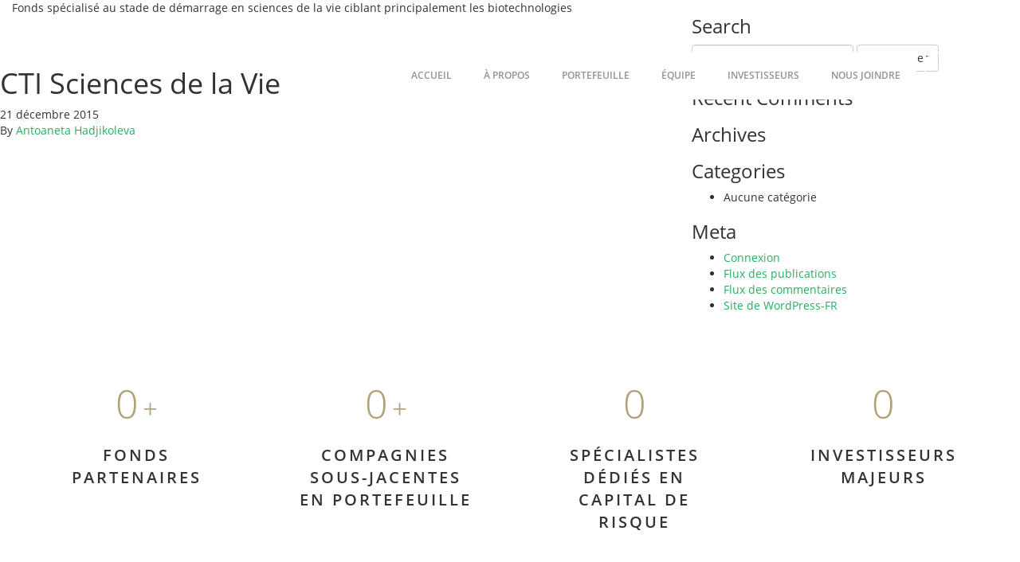

--- FILE ---
content_type: text/html; charset=UTF-8
request_url: https://www.teralyscapital.com/fond/cti-sciences-de-la-vie/
body_size: 5641
content:

<!doctype html>
<html lang="fr-FR">
  <head>
	<meta charset="utf-8">
	<meta http-equiv="x-ua-compatible" content="ie=edge">
	<meta name="viewport" content="width=device-width, initial-scale=1.0, maximum-scale=1.0, user-scalable=no" />
	<script type="text/javascript" src="https://maps.googleapis.com/maps/api/js?sensor=false&key=AIzaSyBFnrBqaPFmznjGuweUYDKCCRE_2mYEuhA"></script>

	<link rel="apple-touch-icon" sizes="57x57" href="https://www.teralyscapital.com/wp-content/themes/theralys/assets/images/ui/favicon/apple-icon-57x57.png">
	<link rel="apple-touch-icon" sizes="60x60" href="https://www.teralyscapital.com/wp-content/themes/theralys/assets/images/ui/favicon/apple-icon-60x60.png">
	<link rel="apple-touch-icon" sizes="72x72" href="https://www.teralyscapital.com/wp-content/themes/theralys/assets/images/ui/favicon/apple-icon-72x72.png">
	<link rel="apple-touch-icon" sizes="76x76" href="https://www.teralyscapital.com/wp-content/themes/theralys/assets/images/ui/favicon/apple-icon-76x76.png">
	<link rel="apple-touch-icon" sizes="114x114" href="https://www.teralyscapital.com/wp-content/themes/theralys/assets/images/ui/favicon/apple-icon-114x114.png">
	<link rel="apple-touch-icon" sizes="120x120" href="https://www.teralyscapital.com/wp-content/themes/theralys/assets/images/ui/favicon/apple-icon-120x120.png">
	<link rel="apple-touch-icon" sizes="144x144" href="https://www.teralyscapital.com/wp-content/themes/theralys/assets/images/ui/favicon/apple-icon-144x144.png">
	<link rel="apple-touch-icon" sizes="152x152" href="https://www.teralyscapital.com/wp-content/themes/theralys/assets/images/ui/favicon/apple-icon-152x152.png">
	<link rel="apple-touch-icon" sizes="180x180" href="https://www.teralyscapital.com/wp-content/themes/theralys/assets/images/ui/favicon/apple-icon-180x180.png">
	<link rel="icon" type="image/png" sizes="192x192"  href="https://www.teralyscapital.com/wp-content/themes/theralys/assets/images/ui/favicon/android-icon-192x192.png">
	<link rel="icon" type="image/png" sizes="32x32" href="https://www.teralyscapital.com/wp-content/themes/theralys/assets/images/ui/favicon/favicon-32x32.png">
	<link rel="icon" type="image/png" sizes="96x96" href="https://www.teralyscapital.com/wp-content/themes/theralys/assets/images/ui/favicon/favicon-96x96.png">
	<link rel="icon" type="image/png" sizes="16x16" href="https://www.teralyscapital.com/wp-content/themes/theralys/assets/images/ui/favicon/favicon-16x16.png">
	<link rel="manifest" href="https://www.teralyscapital.com/wp-content/themes/theralys/assets/images/ui/favicon/manifest.json">
	<meta name="msapplication-TileColor" content="#ffffff">
	<meta name="msapplication-TileImage" content="https://www.teralyscapital.com/wp-content/themes/theralys/assets/images/ui/favicon/ms-icon-144x144.png">
	<meta name="theme-color" content="#ffffff">

	<title>CTI Sciences de la Vie &#8211; Teralys Capital</title>
<meta name='robots' content='max-image-preview:large' />
<link rel="alternate" hreflang="en-us" href="https://www.teralyscapital.com/en/fond/cti-sciences-de-la-vie/" />
<link rel="alternate" hreflang="fr-fr" href="https://www.teralyscapital.com/fond/cti-sciences-de-la-vie/" />
<link rel="alternate" hreflang="x-default" href="https://www.teralyscapital.com/fond/cti-sciences-de-la-vie/" />
<style id='global-styles-inline-css' type='text/css'>
body{--wp--preset--color--black: #000000;--wp--preset--color--cyan-bluish-gray: #abb8c3;--wp--preset--color--white: #ffffff;--wp--preset--color--pale-pink: #f78da7;--wp--preset--color--vivid-red: #cf2e2e;--wp--preset--color--luminous-vivid-orange: #ff6900;--wp--preset--color--luminous-vivid-amber: #fcb900;--wp--preset--color--light-green-cyan: #7bdcb5;--wp--preset--color--vivid-green-cyan: #00d084;--wp--preset--color--pale-cyan-blue: #8ed1fc;--wp--preset--color--vivid-cyan-blue: #0693e3;--wp--preset--color--vivid-purple: #9b51e0;--wp--preset--gradient--vivid-cyan-blue-to-vivid-purple: linear-gradient(135deg,rgba(6,147,227,1) 0%,rgb(155,81,224) 100%);--wp--preset--gradient--light-green-cyan-to-vivid-green-cyan: linear-gradient(135deg,rgb(122,220,180) 0%,rgb(0,208,130) 100%);--wp--preset--gradient--luminous-vivid-amber-to-luminous-vivid-orange: linear-gradient(135deg,rgba(252,185,0,1) 0%,rgba(255,105,0,1) 100%);--wp--preset--gradient--luminous-vivid-orange-to-vivid-red: linear-gradient(135deg,rgba(255,105,0,1) 0%,rgb(207,46,46) 100%);--wp--preset--gradient--very-light-gray-to-cyan-bluish-gray: linear-gradient(135deg,rgb(238,238,238) 0%,rgb(169,184,195) 100%);--wp--preset--gradient--cool-to-warm-spectrum: linear-gradient(135deg,rgb(74,234,220) 0%,rgb(151,120,209) 20%,rgb(207,42,186) 40%,rgb(238,44,130) 60%,rgb(251,105,98) 80%,rgb(254,248,76) 100%);--wp--preset--gradient--blush-light-purple: linear-gradient(135deg,rgb(255,206,236) 0%,rgb(152,150,240) 100%);--wp--preset--gradient--blush-bordeaux: linear-gradient(135deg,rgb(254,205,165) 0%,rgb(254,45,45) 50%,rgb(107,0,62) 100%);--wp--preset--gradient--luminous-dusk: linear-gradient(135deg,rgb(255,203,112) 0%,rgb(199,81,192) 50%,rgb(65,88,208) 100%);--wp--preset--gradient--pale-ocean: linear-gradient(135deg,rgb(255,245,203) 0%,rgb(182,227,212) 50%,rgb(51,167,181) 100%);--wp--preset--gradient--electric-grass: linear-gradient(135deg,rgb(202,248,128) 0%,rgb(113,206,126) 100%);--wp--preset--gradient--midnight: linear-gradient(135deg,rgb(2,3,129) 0%,rgb(40,116,252) 100%);--wp--preset--duotone--dark-grayscale: url('#wp-duotone-dark-grayscale');--wp--preset--duotone--grayscale: url('#wp-duotone-grayscale');--wp--preset--duotone--purple-yellow: url('#wp-duotone-purple-yellow');--wp--preset--duotone--blue-red: url('#wp-duotone-blue-red');--wp--preset--duotone--midnight: url('#wp-duotone-midnight');--wp--preset--duotone--magenta-yellow: url('#wp-duotone-magenta-yellow');--wp--preset--duotone--purple-green: url('#wp-duotone-purple-green');--wp--preset--duotone--blue-orange: url('#wp-duotone-blue-orange');--wp--preset--font-size--small: 13px;--wp--preset--font-size--medium: 20px;--wp--preset--font-size--large: 36px;--wp--preset--font-size--x-large: 42px;--wp--preset--spacing--20: 0.44rem;--wp--preset--spacing--30: 0.67rem;--wp--preset--spacing--40: 1rem;--wp--preset--spacing--50: 1.5rem;--wp--preset--spacing--60: 2.25rem;--wp--preset--spacing--70: 3.38rem;--wp--preset--spacing--80: 5.06rem;}:where(.is-layout-flex){gap: 0.5em;}body .is-layout-flow > .alignleft{float: left;margin-inline-start: 0;margin-inline-end: 2em;}body .is-layout-flow > .alignright{float: right;margin-inline-start: 2em;margin-inline-end: 0;}body .is-layout-flow > .aligncenter{margin-left: auto !important;margin-right: auto !important;}body .is-layout-constrained > .alignleft{float: left;margin-inline-start: 0;margin-inline-end: 2em;}body .is-layout-constrained > .alignright{float: right;margin-inline-start: 2em;margin-inline-end: 0;}body .is-layout-constrained > .aligncenter{margin-left: auto !important;margin-right: auto !important;}body .is-layout-constrained > :where(:not(.alignleft):not(.alignright):not(.alignfull)){max-width: var(--wp--style--global--content-size);margin-left: auto !important;margin-right: auto !important;}body .is-layout-constrained > .alignwide{max-width: var(--wp--style--global--wide-size);}body .is-layout-flex{display: flex;}body .is-layout-flex{flex-wrap: wrap;align-items: center;}body .is-layout-flex > *{margin: 0;}:where(.wp-block-columns.is-layout-flex){gap: 2em;}.has-black-color{color: var(--wp--preset--color--black) !important;}.has-cyan-bluish-gray-color{color: var(--wp--preset--color--cyan-bluish-gray) !important;}.has-white-color{color: var(--wp--preset--color--white) !important;}.has-pale-pink-color{color: var(--wp--preset--color--pale-pink) !important;}.has-vivid-red-color{color: var(--wp--preset--color--vivid-red) !important;}.has-luminous-vivid-orange-color{color: var(--wp--preset--color--luminous-vivid-orange) !important;}.has-luminous-vivid-amber-color{color: var(--wp--preset--color--luminous-vivid-amber) !important;}.has-light-green-cyan-color{color: var(--wp--preset--color--light-green-cyan) !important;}.has-vivid-green-cyan-color{color: var(--wp--preset--color--vivid-green-cyan) !important;}.has-pale-cyan-blue-color{color: var(--wp--preset--color--pale-cyan-blue) !important;}.has-vivid-cyan-blue-color{color: var(--wp--preset--color--vivid-cyan-blue) !important;}.has-vivid-purple-color{color: var(--wp--preset--color--vivid-purple) !important;}.has-black-background-color{background-color: var(--wp--preset--color--black) !important;}.has-cyan-bluish-gray-background-color{background-color: var(--wp--preset--color--cyan-bluish-gray) !important;}.has-white-background-color{background-color: var(--wp--preset--color--white) !important;}.has-pale-pink-background-color{background-color: var(--wp--preset--color--pale-pink) !important;}.has-vivid-red-background-color{background-color: var(--wp--preset--color--vivid-red) !important;}.has-luminous-vivid-orange-background-color{background-color: var(--wp--preset--color--luminous-vivid-orange) !important;}.has-luminous-vivid-amber-background-color{background-color: var(--wp--preset--color--luminous-vivid-amber) !important;}.has-light-green-cyan-background-color{background-color: var(--wp--preset--color--light-green-cyan) !important;}.has-vivid-green-cyan-background-color{background-color: var(--wp--preset--color--vivid-green-cyan) !important;}.has-pale-cyan-blue-background-color{background-color: var(--wp--preset--color--pale-cyan-blue) !important;}.has-vivid-cyan-blue-background-color{background-color: var(--wp--preset--color--vivid-cyan-blue) !important;}.has-vivid-purple-background-color{background-color: var(--wp--preset--color--vivid-purple) !important;}.has-black-border-color{border-color: var(--wp--preset--color--black) !important;}.has-cyan-bluish-gray-border-color{border-color: var(--wp--preset--color--cyan-bluish-gray) !important;}.has-white-border-color{border-color: var(--wp--preset--color--white) !important;}.has-pale-pink-border-color{border-color: var(--wp--preset--color--pale-pink) !important;}.has-vivid-red-border-color{border-color: var(--wp--preset--color--vivid-red) !important;}.has-luminous-vivid-orange-border-color{border-color: var(--wp--preset--color--luminous-vivid-orange) !important;}.has-luminous-vivid-amber-border-color{border-color: var(--wp--preset--color--luminous-vivid-amber) !important;}.has-light-green-cyan-border-color{border-color: var(--wp--preset--color--light-green-cyan) !important;}.has-vivid-green-cyan-border-color{border-color: var(--wp--preset--color--vivid-green-cyan) !important;}.has-pale-cyan-blue-border-color{border-color: var(--wp--preset--color--pale-cyan-blue) !important;}.has-vivid-cyan-blue-border-color{border-color: var(--wp--preset--color--vivid-cyan-blue) !important;}.has-vivid-purple-border-color{border-color: var(--wp--preset--color--vivid-purple) !important;}.has-vivid-cyan-blue-to-vivid-purple-gradient-background{background: var(--wp--preset--gradient--vivid-cyan-blue-to-vivid-purple) !important;}.has-light-green-cyan-to-vivid-green-cyan-gradient-background{background: var(--wp--preset--gradient--light-green-cyan-to-vivid-green-cyan) !important;}.has-luminous-vivid-amber-to-luminous-vivid-orange-gradient-background{background: var(--wp--preset--gradient--luminous-vivid-amber-to-luminous-vivid-orange) !important;}.has-luminous-vivid-orange-to-vivid-red-gradient-background{background: var(--wp--preset--gradient--luminous-vivid-orange-to-vivid-red) !important;}.has-very-light-gray-to-cyan-bluish-gray-gradient-background{background: var(--wp--preset--gradient--very-light-gray-to-cyan-bluish-gray) !important;}.has-cool-to-warm-spectrum-gradient-background{background: var(--wp--preset--gradient--cool-to-warm-spectrum) !important;}.has-blush-light-purple-gradient-background{background: var(--wp--preset--gradient--blush-light-purple) !important;}.has-blush-bordeaux-gradient-background{background: var(--wp--preset--gradient--blush-bordeaux) !important;}.has-luminous-dusk-gradient-background{background: var(--wp--preset--gradient--luminous-dusk) !important;}.has-pale-ocean-gradient-background{background: var(--wp--preset--gradient--pale-ocean) !important;}.has-electric-grass-gradient-background{background: var(--wp--preset--gradient--electric-grass) !important;}.has-midnight-gradient-background{background: var(--wp--preset--gradient--midnight) !important;}.has-small-font-size{font-size: var(--wp--preset--font-size--small) !important;}.has-medium-font-size{font-size: var(--wp--preset--font-size--medium) !important;}.has-large-font-size{font-size: var(--wp--preset--font-size--large) !important;}.has-x-large-font-size{font-size: var(--wp--preset--font-size--x-large) !important;}
.wp-block-navigation a:where(:not(.wp-element-button)){color: inherit;}
:where(.wp-block-columns.is-layout-flex){gap: 2em;}
.wp-block-pullquote{font-size: 1.5em;line-height: 1.6;}
</style>
<link rel='stylesheet' id='wpo_min-header-0-css' href='https://www.teralyscapital.com/wp-content/cache/wpo-minify/1729100125/assets/wpo-minify-header-5fe42af7.min.css' type='text/css' media='all' />
<script type='text/javascript' src='https://www.teralyscapital.com/wp-content/cache/wpo-minify/1729100125/assets/wpo-minify-header-917014a1.min.js' id='wpo_min-header-0-js'></script>
<link rel="https://api.w.org/" href="https://www.teralyscapital.com/wp-json/" /><link rel="EditURI" type="application/rsd+xml" title="RSD" href="https://www.teralyscapital.com/xmlrpc.php?rsd" />
<link rel="wlwmanifest" type="application/wlwmanifest+xml" href="https://www.teralyscapital.com/wp-includes/wlwmanifest.xml" />
<meta name="generator" content="WordPress 6.1.9" />
<link rel="canonical" href="https://www.teralyscapital.com/fond/cti-sciences-de-la-vie/" />
<link rel='shortlink' href='https://www.teralyscapital.com/?p=280' />
<link rel="alternate" type="application/json+oembed" href="https://www.teralyscapital.com/wp-json/oembed/1.0/embed?url=https%3A%2F%2Fwww.teralyscapital.com%2Ffond%2Fcti-sciences-de-la-vie%2F" />
<link rel="alternate" type="text/xml+oembed" href="https://www.teralyscapital.com/wp-json/oembed/1.0/embed?url=https%3A%2F%2Fwww.teralyscapital.com%2Ffond%2Fcti-sciences-de-la-vie%2F&#038;format=xml" />
<meta name="generator" content="WPML ver:4.6.3 stt:1,4;" />
<style type="text/css">.recentcomments a{display:inline !important;padding:0 !important;margin:0 !important;}</style>		<style type="text/css" id="wp-custom-css">
			.page-equipe .da-thumbs {
	display:flex;
	flex-wrap: wrap;
}

.page-template-page-fonds .da-thumbs {
	display: flex;
	flex-wrap: wrap;
}		</style>
		
    <script>
    (function(i,s,o,g,r,a,m){i['GoogleAnalyticsObject']=r;i[r]=i[r]||function(){
    (i[r].q=i[r].q||[]).push(arguments)},i[r].l=1*new Date();a=s.createElement(o),
    m=s.getElementsByTagName(o)[0];a.async=1;a.src=g;m.parentNode.insertBefore(a,m)
    })(window,document,'script','https://www.google-analytics.com/analytics.js','ga');

    ga('create', 'UA-80617622-1', 'auto');
    ga('send', 'pageview');

    </script>
</head>
  <body class="fond-template-default single single-fond postid-280 cti-sciences-de-la-vie sidebar-primary">
    <!--[if IE]>
      <div class="alert alert-warning">
        You are using an <strong>outdated</strong> browser. Please <a href="http://browsehappy.com/">upgrade your browser</a> to improve your experience.      </div>
    <![endif]-->
    <div class="loader-container">
  <div class="parent">
    <div class="child">
      <div class="spinner"></div>
    </div>
  </div>
</div>

<header class="banner" id="menu-container">
  <div class="my-container">
    <div class="menu-bar">
      <a class="brand hidden-xs white" href="https://www.teralyscapital.com/"><img src="https://www.teralyscapital.com/wp-content/themes/theralys/assets/images/ui/logo_w.png" alt="Logo Theralys"></a>
      <a class="brand hidden-xs hidden-sm colors" href="https://www.teralyscapital.com/"><img src="https://www.teralyscapital.com/wp-content/themes/theralys/assets/images/ui/logo_c.png" alt="Logo Theralys"></a>
      <a class="brand visible-xs" href="https://www.teralyscapital.com/"><img src="https://www.teralyscapital.com/wp-content/themes/theralys/assets/images/ui/logo_w_mobile.png" alt="Logo Theralys"></a>
      <nav class="nav-primary">
        <div class="menu-menu-container"><ul id="menu-menu" class="nav"><li id="menu-item-102" class="menu-item menu-item-type-post_type menu-item-object-page menu-item-home menu-item-102"><a href="https://www.teralyscapital.com/">Accueil</a></li>
<li id="menu-item-705" class="menu-item menu-item-type-post_type menu-item-object-page menu-item-has-children menu-item-705"><a href="https://www.teralyscapital.com/teralys-capital/">À propos</a>
<ul class="sub-menu">
	<li id="menu-item-101" class="menu-item menu-item-type-post_type menu-item-object-page menu-item-101"><a href="https://www.teralyscapital.com/teralys-capital/">Teralys Capital</a></li>
	<li id="menu-item-100" class="menu-item menu-item-type-post_type menu-item-object-page menu-item-100"><a href="https://www.teralyscapital.com/principes-dinvestissement/">Principes d’investissement</a></li>
</ul>
</li>
<li id="menu-item-99" class="menu-item menu-item-type-post_type menu-item-object-page menu-item-has-children menu-item-99"><a href="https://www.teralyscapital.com/portefeuilles/">Portefeuille</a>
<ul class="sub-menu">
	<li id="menu-item-632" class="menu-item menu-item-type-custom menu-item-object-custom menu-item-632"><a href="https://www.teralyscapital.com/fonds/?fondno=tcff2009">TCFF2009</a></li>
	<li id="menu-item-633" class="menu-item menu-item-type-custom menu-item-object-custom menu-item-633"><a href="https://www.teralyscapital.com/fonds/?fondno=tcif2014">TCIF2014</a></li>
	<li id="menu-item-1160" class="menu-item menu-item-type-custom menu-item-object-custom menu-item-1160"><a href="https://www.teralyscapital.com/fonds/?fondno=tcif2018">TCIF2018</a></li>
	<li id="menu-item-1319" class="menu-item menu-item-type-custom menu-item-object-custom menu-item-1319"><a href="https://www.teralyscapital.com/fonds/?fondno=tfaq2019">TFAQ2019</a></li>
	<li id="menu-item-2212" class="menu-item menu-item-type-custom menu-item-object-custom menu-item-2212"><a href="https://www.teralyscapital.com/fonds/?fondno=tcif2023">TCIF2023</a></li>
</ul>
</li>
<li id="menu-item-98" class="menu-item menu-item-type-post_type menu-item-object-page menu-item-98"><a href="https://www.teralyscapital.com/notre-equipe/">Équipe</a></li>
<li id="menu-item-96" class="menu-item menu-item-type-post_type menu-item-object-page menu-item-96"><a href="https://www.teralyscapital.com/investisseurs/">Investisseurs</a></li>
<li id="menu-item-95" class="menu-item menu-item-type-post_type menu-item-object-page menu-item-95"><a href="https://www.teralyscapital.com/nousjoindre/">Nous joindre</a></li>
</ul></div>        <a class="whopper visible-xs visible-sm" href="#">
          <div class="menu">
            <div class="bar one"></div>
            <div class="bar two"></div>
          </div>
        </a>
        <a href='https://www.teralyscapital.com/en/fond/cti-sciences-de-la-vie/' id='lang-desktop' class='lang'>EN</a>      </nav>
    </div>
  </div>
</header>
    <div class="container-fluid" role="document">
      <div class="content row">
        <main class="main">
            <article class="post-280 fond type-fond status-publish hentry stade-demarrage secteur-sciencesdelavie region-canada">
    <header>
      <h1 class="entry-title">CTI Sciences de la Vie</h1>
      <time class="updated" datetime="2015-12-21T20:37:05+00:00">21 décembre 2015</time>
<p class="byline author vcard">By <a href="https://www.teralyscapital.com/author/antoaneta/" rel="author" class="fn">Antoaneta Hadjikoleva</a></p>
    </header>
    <div class="entry-content">
      <p>Fonds spécialisé au stade de démarrage en sciences de la vie ciblant principalement les biotechnologies</p>
    </div>
    <footer>
          </footer>
    
<section id="comments" class="comments">
  
  
  </section>
  </article>
        </main><!-- /.main -->
                  <aside class="sidebar">
            <section class="widget search-2 widget_search"><h3>Search</h3><form role="search" method="get" class="search-form" action="https://www.teralyscapital.com/">
				<label>
					<span class="screen-reader-text">Rechercher :</span>
					<input type="search" class="search-field" placeholder="Rechercher…" value="" name="s" />
				</label>
				<input type="submit" class="search-submit" value="Rechercher" />
			</form></section><section class="widget recent-comments-2 widget_recent_comments"><h3>Recent Comments</h3><ul id="recentcomments"></ul></section><section class="widget archives-2 widget_archive"><h3>Archives</h3>
			<ul>
							</ul>

			</section><section class="widget categories-2 widget_categories"><h3>Categories</h3>
			<ul>
				<li class="cat-item-none">Aucune catégorie</li>			</ul>

			</section><section class="widget meta-2 widget_meta"><h3>Meta</h3>
		<ul>
						<li><a href="https://www.teralyscapital.com/wp-login.php">Connexion</a></li>
			<li><a href="https://www.teralyscapital.com/feed/">Flux des publications</a></li>
			<li><a href="https://www.teralyscapital.com/comments/feed/">Flux des commentaires</a></li>

			<li><a href="https://fr.wordpress.org/">Site de WordPress-FR</a></li>
		</ul>

		</section>          </aside><!-- /.sidebar -->
              </div><!-- /.content -->
    </div><!-- /.wrap -->
    <footer class="content-info">
    <div class="container-fluid stats-footer">
                <div class="parent">
            <div class="child">
                                <div class="col-sm-6 col-md-3 stats-container">
                    
<span class="number" data-nb="80">0</span>
<span class="plus">+</span>
                    <p><a href="https://www.teralyscapital.com/portefeuilles/">FONDS PARTENAIRES</a></p>
                </div>
                                <div class="col-sm-6 col-md-3 stats-container">
                    
<span class="number" data-nb="1300">0</span>
<span class="plus">+</span>
                    <p><a href="https://www.teralyscapital.com/portefeuilles/">COMPAGNIES SOUS-JACENTES EN PORTEFEUILLE</a></p>
                </div>
                                <div class="col-sm-6 col-md-3 stats-container">
                    
<span class="number" data-nb="12">0</span>

                    <p><a href="https://www.teralyscapital.com/notre-equipe/">SPÉCIALISTES DÉDIÉS EN CAPITAL DE RISQUE</a></p>
                </div>
                                <div class="col-sm-6 col-md-3 stats-container">
                    
<span class="number" data-nb="40">0</span>

                    <p><a href="https://www.teralyscapital.com/investisseurs/">INVESTISSEURS MAJEURS</a></p>
                </div>
                            </div>
        </div>
    </div>
    <div class="black-menu padding-perso">
        <div class="parent">
            <div class="child">
                <div class="col-sm-3">
                    <h3>Mission</h3>
                    <p>Nous sommes engagés à encourager et soutenir les entrepreneurs technologiques de calibre exceptionnel à innover, prendre de l’expansion et lancer sur le marché mondial les idées de demain.</p>
                </div>
                <div class="col-sm-3">
                    <h3>Menu</h3>
                    <div class="menu-menu-container"><ul id="menu-menu-1" class="menu"><li class="menu-item menu-item-type-post_type menu-item-object-page menu-item-home menu-item-102"><a href="https://www.teralyscapital.com/">Accueil</a></li>
<li class="menu-item menu-item-type-post_type menu-item-object-page menu-item-has-children menu-item-705"><a href="https://www.teralyscapital.com/teralys-capital/">À propos</a>
<ul class="sub-menu">
	<li class="menu-item menu-item-type-post_type menu-item-object-page menu-item-101"><a href="https://www.teralyscapital.com/teralys-capital/">Teralys Capital</a></li>
	<li class="menu-item menu-item-type-post_type menu-item-object-page menu-item-100"><a href="https://www.teralyscapital.com/principes-dinvestissement/">Principes d’investissement</a></li>
</ul>
</li>
<li class="menu-item menu-item-type-post_type menu-item-object-page menu-item-has-children menu-item-99"><a href="https://www.teralyscapital.com/portefeuilles/">Portefeuille</a>
<ul class="sub-menu">
	<li class="menu-item menu-item-type-custom menu-item-object-custom menu-item-632"><a href="https://www.teralyscapital.com/fonds/?fondno=tcff2009">TCFF2009</a></li>
	<li class="menu-item menu-item-type-custom menu-item-object-custom menu-item-633"><a href="https://www.teralyscapital.com/fonds/?fondno=tcif2014">TCIF2014</a></li>
	<li class="menu-item menu-item-type-custom menu-item-object-custom menu-item-1160"><a href="https://www.teralyscapital.com/fonds/?fondno=tcif2018">TCIF2018</a></li>
	<li class="menu-item menu-item-type-custom menu-item-object-custom menu-item-1319"><a href="https://www.teralyscapital.com/fonds/?fondno=tfaq2019">TFAQ2019</a></li>
	<li class="menu-item menu-item-type-custom menu-item-object-custom menu-item-2212"><a href="https://www.teralyscapital.com/fonds/?fondno=tcif2023">TCIF2023</a></li>
</ul>
</li>
<li class="menu-item menu-item-type-post_type menu-item-object-page menu-item-98"><a href="https://www.teralyscapital.com/notre-equipe/">Équipe</a></li>
<li class="menu-item menu-item-type-post_type menu-item-object-page menu-item-96"><a href="https://www.teralyscapital.com/investisseurs/">Investisseurs</a></li>
<li class="menu-item menu-item-type-post_type menu-item-object-page menu-item-95"><a href="https://www.teralyscapital.com/nousjoindre/">Nous joindre</a></li>
</ul></div>                </div>
                <div class="col-sm-3">
                    <h3>Suivez-nous</h3>
                    <ul>
                        <li><a target="_blank" href="https://www.linkedin.com/company/teralys-capital?trk=tyah&trkInfo=clickedVertical%3Acompany%2CclickedEntityId%3A491489%2Cidx%3A2-1-2%2CtarId%3A1457967706190%2Ctas%3Ateralys">Linked In</a></li>
                        <!-- <li><a target="_blank" href="">Google +</a></li> -->
                        <!-- <li><a target="_blank" href="">Facebook</a></li> -->
                    </ul>
                </div>
                <div class="col-sm-3">
                    <h3>Contactez-nous</h3>
                                        <ul>
                        <li>999 Boulevard de Maisonneuve Ouest</li>
                        <li>Suite 1700</li>
                        <li>Montréal, Québec H3A 3L4</li>
                        <li>+1 (514) 509-2080</li>
                        <li><a href="mailto:info@teralyscapital.com">info@teralyscapital.com</a></li>
                    </ul>
                </div>
            </div>
        </div>
    </div>
    <div class="white-footer">
        <div class="my-container">
            <div class="col-sm-8">
                <p>Tous droits réservés Teralys Capital 2026</p>
            </div>
            <div class="col-sm-4">
                <p class="pn-link"><a href="http://poudrenoire.ca/" target="_blank">Création Poudre Noire</a></p>
            </div>
        </div>
    </div>
</footer>
<script type='text/javascript' src='https://www.teralyscapital.com/wp-content/cache/wpo-minify/1729100125/assets/wpo-minify-footer-30a104b3.min.js' id='wpo_min-footer-0-js'></script>
  </body>
</html>


--- FILE ---
content_type: text/plain
request_url: https://www.google-analytics.com/j/collect?v=1&_v=j102&a=256024401&t=pageview&_s=1&dl=https%3A%2F%2Fwww.teralyscapital.com%2Ffond%2Fcti-sciences-de-la-vie%2F&ul=en-us%40posix&dt=CTI%20Sciences%20de%20la%20Vie%20%E2%80%93%20Teralys%20Capital&sr=1280x720&vp=1280x720&_u=IEBAAEABAAAAACAAI~&jid=85968127&gjid=1695007966&cid=1525570105.1768889468&tid=UA-80617622-1&_gid=2110486502.1768889468&_r=1&_slc=1&z=423017540
body_size: -452
content:
2,cG-5EB9KVFES0